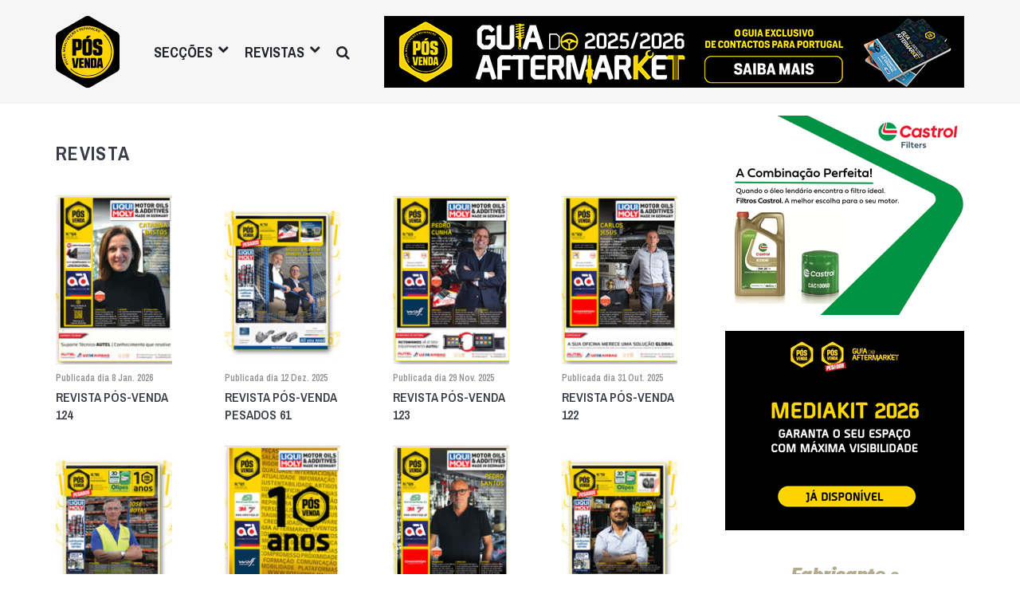

--- FILE ---
content_type: text/html; charset=UTF-8
request_url: https://posvenda.pt/revistas/
body_size: 15336
content:
<!DOCTYPE html>
<html lang="pt-PT" xmlns:og="http://opengraphprotocol.org/schema/" xmlns:fb="http://www.facebook.com/2008/fbml" class="no-js">
<head>

	<meta charset="UTF-8">
	<meta name="viewport" content="width=device-width, initial-scale=1.0">
	<link rel="profile" href="https://gmpg.org/xfn/11">
	<link rel="pingback" href="https://posvenda.pt/xmlrpc.php">
	<!-- <link rel='shortcut icon' type='image/x-icon' href='https://posvenda.pt/favicon.ico' />-->

	<!-- Echobox script tag -->
	
	<script async id='ebx' src='//applets.ebxcdn.com/ebx.js'></script>

	<!-- Echobox script tag end -->

	<script>(function(html){html.className = html.className.replace(/\bno-js\b/,'js')})(document.documentElement);</script>
<meta name='robots' content='index, follow, max-image-preview:large, max-snippet:-1, max-video-preview:-1' />

	<!-- This site is optimized with the Yoast SEO plugin v26.8 - https://yoast.com/product/yoast-seo-wordpress/ -->
	<title>Arquivo de Revistas - Revista Pós-Venda</title>
	<link rel="canonical" href="https://posvenda.pt/revistas/" />
	<link rel="next" href="https://posvenda.pt/revistas/page/2/" />
	<meta property="og:locale" content="pt_PT" />
	<meta property="og:type" content="website" />
	<meta property="og:title" content="Arquivo de Revistas - Revista Pós-Venda" />
	<meta property="og:url" content="https://posvenda.pt/revistas/" />
	<meta property="og:site_name" content="Revista Pós-Venda" />
	<meta property="og:image" content="https://posvenda.pt/wp-content/uploads/2015/09/Logo-Site-Pos-Venda.jpg" />
	<meta property="og:image:width" content="129" />
	<meta property="og:image:height" content="146" />
	<meta property="og:image:type" content="image/jpeg" />
	<meta name="twitter:card" content="summary_large_image" />
	<meta name="twitter:site" content="@revistaPOSVENDA" />
	<script type="application/ld+json" class="yoast-schema-graph">{"@context":"https://schema.org","@graph":[{"@type":"CollectionPage","@id":"https://posvenda.pt/revistas/","url":"https://posvenda.pt/revistas/","name":"Arquivo de Revistas - Revista Pós-Venda","isPartOf":{"@id":"https://posvenda.pt/#website"},"primaryImageOfPage":{"@id":"https://posvenda.pt/revistas/#primaryimage"},"image":{"@id":"https://posvenda.pt/revistas/#primaryimage"},"thumbnailUrl":"https://posvenda.pt/wp-content/uploads/2020/01/CAPA-PV_SITE.jpg","breadcrumb":{"@id":"https://posvenda.pt/revistas/#breadcrumb"},"inLanguage":"pt-PT"},{"@type":"ImageObject","inLanguage":"pt-PT","@id":"https://posvenda.pt/revistas/#primaryimage","url":"https://posvenda.pt/wp-content/uploads/2020/01/CAPA-PV_SITE.jpg","contentUrl":"https://posvenda.pt/wp-content/uploads/2020/01/CAPA-PV_SITE.jpg","width":620,"height":397},{"@type":"BreadcrumbList","@id":"https://posvenda.pt/revistas/#breadcrumb","itemListElement":[{"@type":"ListItem","position":1,"name":"Home","item":"https://posvenda.pt/"},{"@type":"ListItem","position":2,"name":"Revistas"}]},{"@type":"WebSite","@id":"https://posvenda.pt/#website","url":"https://posvenda.pt/","name":"Revista Pós-Venda","description":"Todo o Pós-Venda numa Revista","publisher":{"@id":"https://posvenda.pt/#organization"},"potentialAction":[{"@type":"SearchAction","target":{"@type":"EntryPoint","urlTemplate":"https://posvenda.pt/?s={search_term_string}"},"query-input":{"@type":"PropertyValueSpecification","valueRequired":true,"valueName":"search_term_string"}}],"inLanguage":"pt-PT"},{"@type":"Organization","@id":"https://posvenda.pt/#organization","name":"PÓS VENDA","url":"https://posvenda.pt/","logo":{"@type":"ImageObject","inLanguage":"pt-PT","@id":"https://posvenda.pt/#/schema/logo/image/","url":"https://posvenda.pt/wp-content/uploads/2015/09/cropped-logo_posvenda_84x95.png","contentUrl":"https://posvenda.pt/wp-content/uploads/2015/09/cropped-logo_posvenda_84x95.png","width":512,"height":512,"caption":"PÓS VENDA"},"image":{"@id":"https://posvenda.pt/#/schema/logo/image/"},"sameAs":["https://www.facebook.com/revistaposvenda","https://x.com/revistaPOSVENDA","https://www.instagram.com/revista_posvenda/","https://www.linkedin.com/company/revista-pós-venda","http://youtube.com/c/PosvendaPtRevista"]}]}</script>
	<!-- / Yoast SEO plugin. -->


<link rel='dns-prefetch' href='//www.googletagmanager.com' />
<link rel='dns-prefetch' href='//fonts.googleapis.com' />
<link rel="alternate" type="application/rss+xml" title="Revista Pós-Venda &raquo; Feed" href="https://posvenda.pt/feed/" />
<link rel="alternate" type="application/rss+xml" title="Revista Pós-Venda &raquo; Feed de comentários" href="https://posvenda.pt/comments/feed/" />
<link rel="alternate" type="application/rss+xml" title="Feed de Revista Pós-Venda &raquo; Revistas" href="https://posvenda.pt/revistas/feed/" />
		<!-- This site uses the Google Analytics by MonsterInsights plugin v9.11.1 - Using Analytics tracking - https://www.monsterinsights.com/ -->
							<script src="//www.googletagmanager.com/gtag/js?id=G-BWXJ93XE9F"  data-cfasync="false" data-wpfc-render="false" type="text/javascript" async></script>
			<script data-cfasync="false" data-wpfc-render="false" type="text/javascript">
				var mi_version = '9.11.1';
				var mi_track_user = true;
				var mi_no_track_reason = '';
								var MonsterInsightsDefaultLocations = {"page_location":"https:\/\/posvenda.pt\/revistas\/"};
								if ( typeof MonsterInsightsPrivacyGuardFilter === 'function' ) {
					var MonsterInsightsLocations = (typeof MonsterInsightsExcludeQuery === 'object') ? MonsterInsightsPrivacyGuardFilter( MonsterInsightsExcludeQuery ) : MonsterInsightsPrivacyGuardFilter( MonsterInsightsDefaultLocations );
				} else {
					var MonsterInsightsLocations = (typeof MonsterInsightsExcludeQuery === 'object') ? MonsterInsightsExcludeQuery : MonsterInsightsDefaultLocations;
				}

								var disableStrs = [
										'ga-disable-G-BWXJ93XE9F',
									];

				/* Function to detect opted out users */
				function __gtagTrackerIsOptedOut() {
					for (var index = 0; index < disableStrs.length; index++) {
						if (document.cookie.indexOf(disableStrs[index] + '=true') > -1) {
							return true;
						}
					}

					return false;
				}

				/* Disable tracking if the opt-out cookie exists. */
				if (__gtagTrackerIsOptedOut()) {
					for (var index = 0; index < disableStrs.length; index++) {
						window[disableStrs[index]] = true;
					}
				}

				/* Opt-out function */
				function __gtagTrackerOptout() {
					for (var index = 0; index < disableStrs.length; index++) {
						document.cookie = disableStrs[index] + '=true; expires=Thu, 31 Dec 2099 23:59:59 UTC; path=/';
						window[disableStrs[index]] = true;
					}
				}

				if ('undefined' === typeof gaOptout) {
					function gaOptout() {
						__gtagTrackerOptout();
					}
				}
								window.dataLayer = window.dataLayer || [];

				window.MonsterInsightsDualTracker = {
					helpers: {},
					trackers: {},
				};
				if (mi_track_user) {
					function __gtagDataLayer() {
						dataLayer.push(arguments);
					}

					function __gtagTracker(type, name, parameters) {
						if (!parameters) {
							parameters = {};
						}

						if (parameters.send_to) {
							__gtagDataLayer.apply(null, arguments);
							return;
						}

						if (type === 'event') {
														parameters.send_to = monsterinsights_frontend.v4_id;
							var hookName = name;
							if (typeof parameters['event_category'] !== 'undefined') {
								hookName = parameters['event_category'] + ':' + name;
							}

							if (typeof MonsterInsightsDualTracker.trackers[hookName] !== 'undefined') {
								MonsterInsightsDualTracker.trackers[hookName](parameters);
							} else {
								__gtagDataLayer('event', name, parameters);
							}
							
						} else {
							__gtagDataLayer.apply(null, arguments);
						}
					}

					__gtagTracker('js', new Date());
					__gtagTracker('set', {
						'developer_id.dZGIzZG': true,
											});
					if ( MonsterInsightsLocations.page_location ) {
						__gtagTracker('set', MonsterInsightsLocations);
					}
										__gtagTracker('config', 'G-BWXJ93XE9F', {"forceSSL":"true","link_attribution":"true"} );
										window.gtag = __gtagTracker;										(function () {
						/* https://developers.google.com/analytics/devguides/collection/analyticsjs/ */
						/* ga and __gaTracker compatibility shim. */
						var noopfn = function () {
							return null;
						};
						var newtracker = function () {
							return new Tracker();
						};
						var Tracker = function () {
							return null;
						};
						var p = Tracker.prototype;
						p.get = noopfn;
						p.set = noopfn;
						p.send = function () {
							var args = Array.prototype.slice.call(arguments);
							args.unshift('send');
							__gaTracker.apply(null, args);
						};
						var __gaTracker = function () {
							var len = arguments.length;
							if (len === 0) {
								return;
							}
							var f = arguments[len - 1];
							if (typeof f !== 'object' || f === null || typeof f.hitCallback !== 'function') {
								if ('send' === arguments[0]) {
									var hitConverted, hitObject = false, action;
									if ('event' === arguments[1]) {
										if ('undefined' !== typeof arguments[3]) {
											hitObject = {
												'eventAction': arguments[3],
												'eventCategory': arguments[2],
												'eventLabel': arguments[4],
												'value': arguments[5] ? arguments[5] : 1,
											}
										}
									}
									if ('pageview' === arguments[1]) {
										if ('undefined' !== typeof arguments[2]) {
											hitObject = {
												'eventAction': 'page_view',
												'page_path': arguments[2],
											}
										}
									}
									if (typeof arguments[2] === 'object') {
										hitObject = arguments[2];
									}
									if (typeof arguments[5] === 'object') {
										Object.assign(hitObject, arguments[5]);
									}
									if ('undefined' !== typeof arguments[1].hitType) {
										hitObject = arguments[1];
										if ('pageview' === hitObject.hitType) {
											hitObject.eventAction = 'page_view';
										}
									}
									if (hitObject) {
										action = 'timing' === arguments[1].hitType ? 'timing_complete' : hitObject.eventAction;
										hitConverted = mapArgs(hitObject);
										__gtagTracker('event', action, hitConverted);
									}
								}
								return;
							}

							function mapArgs(args) {
								var arg, hit = {};
								var gaMap = {
									'eventCategory': 'event_category',
									'eventAction': 'event_action',
									'eventLabel': 'event_label',
									'eventValue': 'event_value',
									'nonInteraction': 'non_interaction',
									'timingCategory': 'event_category',
									'timingVar': 'name',
									'timingValue': 'value',
									'timingLabel': 'event_label',
									'page': 'page_path',
									'location': 'page_location',
									'title': 'page_title',
									'referrer' : 'page_referrer',
								};
								for (arg in args) {
																		if (!(!args.hasOwnProperty(arg) || !gaMap.hasOwnProperty(arg))) {
										hit[gaMap[arg]] = args[arg];
									} else {
										hit[arg] = args[arg];
									}
								}
								return hit;
							}

							try {
								f.hitCallback();
							} catch (ex) {
							}
						};
						__gaTracker.create = newtracker;
						__gaTracker.getByName = newtracker;
						__gaTracker.getAll = function () {
							return [];
						};
						__gaTracker.remove = noopfn;
						__gaTracker.loaded = true;
						window['__gaTracker'] = __gaTracker;
					})();
									} else {
										console.log("");
					(function () {
						function __gtagTracker() {
							return null;
						}

						window['__gtagTracker'] = __gtagTracker;
						window['gtag'] = __gtagTracker;
					})();
									}
			</script>
							<!-- / Google Analytics by MonsterInsights -->
		<style id='wp-img-auto-sizes-contain-inline-css' type='text/css'>
img:is([sizes=auto i],[sizes^="auto," i]){contain-intrinsic-size:3000px 1500px}
/*# sourceURL=wp-img-auto-sizes-contain-inline-css */
</style>
<style id='wp-emoji-styles-inline-css' type='text/css'>

	img.wp-smiley, img.emoji {
		display: inline !important;
		border: none !important;
		box-shadow: none !important;
		height: 1em !important;
		width: 1em !important;
		margin: 0 0.07em !important;
		vertical-align: -0.1em !important;
		background: none !important;
		padding: 0 !important;
	}
/*# sourceURL=wp-emoji-styles-inline-css */
</style>
<style id='wp-block-library-inline-css' type='text/css'>
:root{--wp-block-synced-color:#7a00df;--wp-block-synced-color--rgb:122,0,223;--wp-bound-block-color:var(--wp-block-synced-color);--wp-editor-canvas-background:#ddd;--wp-admin-theme-color:#007cba;--wp-admin-theme-color--rgb:0,124,186;--wp-admin-theme-color-darker-10:#006ba1;--wp-admin-theme-color-darker-10--rgb:0,107,160.5;--wp-admin-theme-color-darker-20:#005a87;--wp-admin-theme-color-darker-20--rgb:0,90,135;--wp-admin-border-width-focus:2px}@media (min-resolution:192dpi){:root{--wp-admin-border-width-focus:1.5px}}.wp-element-button{cursor:pointer}:root .has-very-light-gray-background-color{background-color:#eee}:root .has-very-dark-gray-background-color{background-color:#313131}:root .has-very-light-gray-color{color:#eee}:root .has-very-dark-gray-color{color:#313131}:root .has-vivid-green-cyan-to-vivid-cyan-blue-gradient-background{background:linear-gradient(135deg,#00d084,#0693e3)}:root .has-purple-crush-gradient-background{background:linear-gradient(135deg,#34e2e4,#4721fb 50%,#ab1dfe)}:root .has-hazy-dawn-gradient-background{background:linear-gradient(135deg,#faaca8,#dad0ec)}:root .has-subdued-olive-gradient-background{background:linear-gradient(135deg,#fafae1,#67a671)}:root .has-atomic-cream-gradient-background{background:linear-gradient(135deg,#fdd79a,#004a59)}:root .has-nightshade-gradient-background{background:linear-gradient(135deg,#330968,#31cdcf)}:root .has-midnight-gradient-background{background:linear-gradient(135deg,#020381,#2874fc)}:root{--wp--preset--font-size--normal:16px;--wp--preset--font-size--huge:42px}.has-regular-font-size{font-size:1em}.has-larger-font-size{font-size:2.625em}.has-normal-font-size{font-size:var(--wp--preset--font-size--normal)}.has-huge-font-size{font-size:var(--wp--preset--font-size--huge)}.has-text-align-center{text-align:center}.has-text-align-left{text-align:left}.has-text-align-right{text-align:right}.has-fit-text{white-space:nowrap!important}#end-resizable-editor-section{display:none}.aligncenter{clear:both}.items-justified-left{justify-content:flex-start}.items-justified-center{justify-content:center}.items-justified-right{justify-content:flex-end}.items-justified-space-between{justify-content:space-between}.screen-reader-text{border:0;clip-path:inset(50%);height:1px;margin:-1px;overflow:hidden;padding:0;position:absolute;width:1px;word-wrap:normal!important}.screen-reader-text:focus{background-color:#ddd;clip-path:none;color:#444;display:block;font-size:1em;height:auto;left:5px;line-height:normal;padding:15px 23px 14px;text-decoration:none;top:5px;width:auto;z-index:100000}html :where(.has-border-color){border-style:solid}html :where([style*=border-top-color]){border-top-style:solid}html :where([style*=border-right-color]){border-right-style:solid}html :where([style*=border-bottom-color]){border-bottom-style:solid}html :where([style*=border-left-color]){border-left-style:solid}html :where([style*=border-width]){border-style:solid}html :where([style*=border-top-width]){border-top-style:solid}html :where([style*=border-right-width]){border-right-style:solid}html :where([style*=border-bottom-width]){border-bottom-style:solid}html :where([style*=border-left-width]){border-left-style:solid}html :where(img[class*=wp-image-]){height:auto;max-width:100%}:where(figure){margin:0 0 1em}html :where(.is-position-sticky){--wp-admin--admin-bar--position-offset:var(--wp-admin--admin-bar--height,0px)}@media screen and (max-width:600px){html :where(.is-position-sticky){--wp-admin--admin-bar--position-offset:0px}}

/*# sourceURL=wp-block-library-inline-css */
</style><style id='global-styles-inline-css' type='text/css'>
:root{--wp--preset--aspect-ratio--square: 1;--wp--preset--aspect-ratio--4-3: 4/3;--wp--preset--aspect-ratio--3-4: 3/4;--wp--preset--aspect-ratio--3-2: 3/2;--wp--preset--aspect-ratio--2-3: 2/3;--wp--preset--aspect-ratio--16-9: 16/9;--wp--preset--aspect-ratio--9-16: 9/16;--wp--preset--color--black: #000000;--wp--preset--color--cyan-bluish-gray: #abb8c3;--wp--preset--color--white: #ffffff;--wp--preset--color--pale-pink: #f78da7;--wp--preset--color--vivid-red: #cf2e2e;--wp--preset--color--luminous-vivid-orange: #ff6900;--wp--preset--color--luminous-vivid-amber: #fcb900;--wp--preset--color--light-green-cyan: #7bdcb5;--wp--preset--color--vivid-green-cyan: #00d084;--wp--preset--color--pale-cyan-blue: #8ed1fc;--wp--preset--color--vivid-cyan-blue: #0693e3;--wp--preset--color--vivid-purple: #9b51e0;--wp--preset--gradient--vivid-cyan-blue-to-vivid-purple: linear-gradient(135deg,rgb(6,147,227) 0%,rgb(155,81,224) 100%);--wp--preset--gradient--light-green-cyan-to-vivid-green-cyan: linear-gradient(135deg,rgb(122,220,180) 0%,rgb(0,208,130) 100%);--wp--preset--gradient--luminous-vivid-amber-to-luminous-vivid-orange: linear-gradient(135deg,rgb(252,185,0) 0%,rgb(255,105,0) 100%);--wp--preset--gradient--luminous-vivid-orange-to-vivid-red: linear-gradient(135deg,rgb(255,105,0) 0%,rgb(207,46,46) 100%);--wp--preset--gradient--very-light-gray-to-cyan-bluish-gray: linear-gradient(135deg,rgb(238,238,238) 0%,rgb(169,184,195) 100%);--wp--preset--gradient--cool-to-warm-spectrum: linear-gradient(135deg,rgb(74,234,220) 0%,rgb(151,120,209) 20%,rgb(207,42,186) 40%,rgb(238,44,130) 60%,rgb(251,105,98) 80%,rgb(254,248,76) 100%);--wp--preset--gradient--blush-light-purple: linear-gradient(135deg,rgb(255,206,236) 0%,rgb(152,150,240) 100%);--wp--preset--gradient--blush-bordeaux: linear-gradient(135deg,rgb(254,205,165) 0%,rgb(254,45,45) 50%,rgb(107,0,62) 100%);--wp--preset--gradient--luminous-dusk: linear-gradient(135deg,rgb(255,203,112) 0%,rgb(199,81,192) 50%,rgb(65,88,208) 100%);--wp--preset--gradient--pale-ocean: linear-gradient(135deg,rgb(255,245,203) 0%,rgb(182,227,212) 50%,rgb(51,167,181) 100%);--wp--preset--gradient--electric-grass: linear-gradient(135deg,rgb(202,248,128) 0%,rgb(113,206,126) 100%);--wp--preset--gradient--midnight: linear-gradient(135deg,rgb(2,3,129) 0%,rgb(40,116,252) 100%);--wp--preset--font-size--small: 13px;--wp--preset--font-size--medium: 20px;--wp--preset--font-size--large: 36px;--wp--preset--font-size--x-large: 42px;--wp--preset--spacing--20: 0.44rem;--wp--preset--spacing--30: 0.67rem;--wp--preset--spacing--40: 1rem;--wp--preset--spacing--50: 1.5rem;--wp--preset--spacing--60: 2.25rem;--wp--preset--spacing--70: 3.38rem;--wp--preset--spacing--80: 5.06rem;--wp--preset--shadow--natural: 6px 6px 9px rgba(0, 0, 0, 0.2);--wp--preset--shadow--deep: 12px 12px 50px rgba(0, 0, 0, 0.4);--wp--preset--shadow--sharp: 6px 6px 0px rgba(0, 0, 0, 0.2);--wp--preset--shadow--outlined: 6px 6px 0px -3px rgb(255, 255, 255), 6px 6px rgb(0, 0, 0);--wp--preset--shadow--crisp: 6px 6px 0px rgb(0, 0, 0);}:where(.is-layout-flex){gap: 0.5em;}:where(.is-layout-grid){gap: 0.5em;}body .is-layout-flex{display: flex;}.is-layout-flex{flex-wrap: wrap;align-items: center;}.is-layout-flex > :is(*, div){margin: 0;}body .is-layout-grid{display: grid;}.is-layout-grid > :is(*, div){margin: 0;}:where(.wp-block-columns.is-layout-flex){gap: 2em;}:where(.wp-block-columns.is-layout-grid){gap: 2em;}:where(.wp-block-post-template.is-layout-flex){gap: 1.25em;}:where(.wp-block-post-template.is-layout-grid){gap: 1.25em;}.has-black-color{color: var(--wp--preset--color--black) !important;}.has-cyan-bluish-gray-color{color: var(--wp--preset--color--cyan-bluish-gray) !important;}.has-white-color{color: var(--wp--preset--color--white) !important;}.has-pale-pink-color{color: var(--wp--preset--color--pale-pink) !important;}.has-vivid-red-color{color: var(--wp--preset--color--vivid-red) !important;}.has-luminous-vivid-orange-color{color: var(--wp--preset--color--luminous-vivid-orange) !important;}.has-luminous-vivid-amber-color{color: var(--wp--preset--color--luminous-vivid-amber) !important;}.has-light-green-cyan-color{color: var(--wp--preset--color--light-green-cyan) !important;}.has-vivid-green-cyan-color{color: var(--wp--preset--color--vivid-green-cyan) !important;}.has-pale-cyan-blue-color{color: var(--wp--preset--color--pale-cyan-blue) !important;}.has-vivid-cyan-blue-color{color: var(--wp--preset--color--vivid-cyan-blue) !important;}.has-vivid-purple-color{color: var(--wp--preset--color--vivid-purple) !important;}.has-black-background-color{background-color: var(--wp--preset--color--black) !important;}.has-cyan-bluish-gray-background-color{background-color: var(--wp--preset--color--cyan-bluish-gray) !important;}.has-white-background-color{background-color: var(--wp--preset--color--white) !important;}.has-pale-pink-background-color{background-color: var(--wp--preset--color--pale-pink) !important;}.has-vivid-red-background-color{background-color: var(--wp--preset--color--vivid-red) !important;}.has-luminous-vivid-orange-background-color{background-color: var(--wp--preset--color--luminous-vivid-orange) !important;}.has-luminous-vivid-amber-background-color{background-color: var(--wp--preset--color--luminous-vivid-amber) !important;}.has-light-green-cyan-background-color{background-color: var(--wp--preset--color--light-green-cyan) !important;}.has-vivid-green-cyan-background-color{background-color: var(--wp--preset--color--vivid-green-cyan) !important;}.has-pale-cyan-blue-background-color{background-color: var(--wp--preset--color--pale-cyan-blue) !important;}.has-vivid-cyan-blue-background-color{background-color: var(--wp--preset--color--vivid-cyan-blue) !important;}.has-vivid-purple-background-color{background-color: var(--wp--preset--color--vivid-purple) !important;}.has-black-border-color{border-color: var(--wp--preset--color--black) !important;}.has-cyan-bluish-gray-border-color{border-color: var(--wp--preset--color--cyan-bluish-gray) !important;}.has-white-border-color{border-color: var(--wp--preset--color--white) !important;}.has-pale-pink-border-color{border-color: var(--wp--preset--color--pale-pink) !important;}.has-vivid-red-border-color{border-color: var(--wp--preset--color--vivid-red) !important;}.has-luminous-vivid-orange-border-color{border-color: var(--wp--preset--color--luminous-vivid-orange) !important;}.has-luminous-vivid-amber-border-color{border-color: var(--wp--preset--color--luminous-vivid-amber) !important;}.has-light-green-cyan-border-color{border-color: var(--wp--preset--color--light-green-cyan) !important;}.has-vivid-green-cyan-border-color{border-color: var(--wp--preset--color--vivid-green-cyan) !important;}.has-pale-cyan-blue-border-color{border-color: var(--wp--preset--color--pale-cyan-blue) !important;}.has-vivid-cyan-blue-border-color{border-color: var(--wp--preset--color--vivid-cyan-blue) !important;}.has-vivid-purple-border-color{border-color: var(--wp--preset--color--vivid-purple) !important;}.has-vivid-cyan-blue-to-vivid-purple-gradient-background{background: var(--wp--preset--gradient--vivid-cyan-blue-to-vivid-purple) !important;}.has-light-green-cyan-to-vivid-green-cyan-gradient-background{background: var(--wp--preset--gradient--light-green-cyan-to-vivid-green-cyan) !important;}.has-luminous-vivid-amber-to-luminous-vivid-orange-gradient-background{background: var(--wp--preset--gradient--luminous-vivid-amber-to-luminous-vivid-orange) !important;}.has-luminous-vivid-orange-to-vivid-red-gradient-background{background: var(--wp--preset--gradient--luminous-vivid-orange-to-vivid-red) !important;}.has-very-light-gray-to-cyan-bluish-gray-gradient-background{background: var(--wp--preset--gradient--very-light-gray-to-cyan-bluish-gray) !important;}.has-cool-to-warm-spectrum-gradient-background{background: var(--wp--preset--gradient--cool-to-warm-spectrum) !important;}.has-blush-light-purple-gradient-background{background: var(--wp--preset--gradient--blush-light-purple) !important;}.has-blush-bordeaux-gradient-background{background: var(--wp--preset--gradient--blush-bordeaux) !important;}.has-luminous-dusk-gradient-background{background: var(--wp--preset--gradient--luminous-dusk) !important;}.has-pale-ocean-gradient-background{background: var(--wp--preset--gradient--pale-ocean) !important;}.has-electric-grass-gradient-background{background: var(--wp--preset--gradient--electric-grass) !important;}.has-midnight-gradient-background{background: var(--wp--preset--gradient--midnight) !important;}.has-small-font-size{font-size: var(--wp--preset--font-size--small) !important;}.has-medium-font-size{font-size: var(--wp--preset--font-size--medium) !important;}.has-large-font-size{font-size: var(--wp--preset--font-size--large) !important;}.has-x-large-font-size{font-size: var(--wp--preset--font-size--x-large) !important;}
/*# sourceURL=global-styles-inline-css */
</style>

<style id='classic-theme-styles-inline-css' type='text/css'>
/*! This file is auto-generated */
.wp-block-button__link{color:#fff;background-color:#32373c;border-radius:9999px;box-shadow:none;text-decoration:none;padding:calc(.667em + 2px) calc(1.333em + 2px);font-size:1.125em}.wp-block-file__button{background:#32373c;color:#fff;text-decoration:none}
/*# sourceURL=/wp-includes/css/classic-themes.min.css */
</style>
<link rel='stylesheet' id='posvenda-google-fonts-css' href='https://fonts.googleapis.com/css?family=Archivo+Narrow%3A500%2C600%2C700%7CAmiri%3A400%2C400i%2C700&#038;ver=6.9' type='text/css' media='all' />
<link rel='stylesheet' id='posvenda-style-css' href='https://posvenda.pt/wp-content/themes/posvenda/style.css?ver=20260122143224' type='text/css' media='all' />
<link rel='stylesheet' id='slb_core-css' href='https://posvenda.pt/wp-content/plugins/simple-lightbox/client/css/app.css?ver=2.9.3' type='text/css' media='all' />
<script type="text/javascript" src="https://posvenda.pt/wp-content/plugins/google-analytics-for-wordpress/assets/js/frontend-gtag.min.js?ver=9.11.1" id="monsterinsights-frontend-script-js" async="async" data-wp-strategy="async"></script>
<script data-cfasync="false" data-wpfc-render="false" type="text/javascript" id='monsterinsights-frontend-script-js-extra'>/* <![CDATA[ */
var monsterinsights_frontend = {"js_events_tracking":"true","download_extensions":"doc,pdf,ppt,zip,xls,docx,pptx,xlsx","inbound_paths":"[{\"path\":\"\\\/go\\\/\",\"label\":\"affiliate\"},{\"path\":\"\\\/recommend\\\/\",\"label\":\"affiliate\"}]","home_url":"https:\/\/posvenda.pt","hash_tracking":"false","v4_id":"G-BWXJ93XE9F"};/* ]]> */
</script>
<script type="text/javascript" src="https://posvenda.pt/wp-includes/js/jquery/jquery.min.js?ver=3.7.1" id="jquery-core-js"></script>
<script type="text/javascript" src="https://posvenda.pt/wp-includes/js/jquery/jquery-migrate.min.js?ver=3.4.1" id="jquery-migrate-js"></script>

<!-- Google tag (gtag.js) snippet added by Site Kit -->
<!-- Google Analytics snippet added by Site Kit -->
<script type="text/javascript" src="https://www.googletagmanager.com/gtag/js?id=GT-TWRW453" id="google_gtagjs-js" async></script>
<script type="text/javascript" id="google_gtagjs-js-after">
/* <![CDATA[ */
window.dataLayer = window.dataLayer || [];function gtag(){dataLayer.push(arguments);}
gtag("set","linker",{"domains":["posvenda.pt"]});
gtag("js", new Date());
gtag("set", "developer_id.dZTNiMT", true);
gtag("config", "GT-TWRW453");
 window._googlesitekit = window._googlesitekit || {}; window._googlesitekit.throttledEvents = []; window._googlesitekit.gtagEvent = (name, data) => { var key = JSON.stringify( { name, data } ); if ( !! window._googlesitekit.throttledEvents[ key ] ) { return; } window._googlesitekit.throttledEvents[ key ] = true; setTimeout( () => { delete window._googlesitekit.throttledEvents[ key ]; }, 5 ); gtag( "event", name, { ...data, event_source: "site-kit" } ); }; 
//# sourceURL=google_gtagjs-js-after
/* ]]> */
</script>
<link rel="https://api.w.org/" href="https://posvenda.pt/wp-json/" /><link rel="EditURI" type="application/rsd+xml" title="RSD" href="https://posvenda.pt/xmlrpc.php?rsd" />
<meta name="generator" content="WordPress 6.9" />

<!-- This site is using AdRotate Professional v5.18.1 to display their advertisements - https://ajdg.solutions/ -->
<!-- AdRotate CSS -->
<style type="text/css" media="screen">
	.g { margin:0px; padding:0px; overflow:hidden; line-height:1; zoom:1; }
	.g img { height:auto; }
	.g-col { position:relative; float:left; }
	.g-col:first-child { margin-left: 0; }
	.g-col:last-child { margin-right: 0; }
	.woocommerce-page .g, .bbpress-wrapper .g { margin: 20px auto; clear:both; }
	.g-1 { margin:0px 0px 0px 0px;width:100%; max-width:728px; height:100%; max-height:90px; }
	.g-4 { margin:0px 0px 0px 0px; width:100%; max-width:300px; height:100%; max-height:250px; }
	.g-5 { margin:0px 0px 0px 0px;width:100%; max-width:728px; height:100%; max-height:90px; }
	.g-2 { margin:0px 0px 0px 0px;width:100%; max-width:300px; height:100%; max-height:250px; }
	.g-3 { margin:0px 0px 0px 0px;width:100%; max-width:300px; height:100%; max-height:250px; }
	.g-4 { margin:0px 0px 0px 0px;width:100%; max-width:300px; height:100%; max-height:250px; }
	@media only screen and (max-width: 480px) {
		.g-col, .g-dyn, .g-single { width:100%; margin-left:0; margin-right:0; }
		.woocommerce-page .g, .bbpress-wrapper .g { margin: 10px auto; }
	}
.ajdg_bnnrwidgets, .ajdg_grpwidgets { overflow:hidden; padding:0; }
.5eb03877e2927, .5eb03877e2a7e { overflow:hidden; padding:0; }
</style>
<!-- /AdRotate CSS -->

<meta name="generator" content="Site Kit by Google 1.170.0" /><!-- Google Tag Manager -->
<script>(function(w,d,s,l,i){w[l]=w[l]||[];w[l].push({'gtm.start':
new Date().getTime(),event:'gtm.js'});var f=d.getElementsByTagName(s)[0],
j=d.createElement(s),dl=l!='dataLayer'?'&l='+l:'';j.async=true;j.src=
'https://www.googletagmanager.com/gtm.js?id='+i+dl;f.parentNode.insertBefore(j,f);
})(window,document,'script','dataLayer','GTM-TMFMSGG4');</script>
<!-- End Google Tag Manager --><script type="text/javascript"> var ajaxurl = "https://posvenda.pt/wp-admin/admin-ajax.php"; </script><meta name="google-site-verification" content="lmostbSHQSimYBuB0r9VVm6kSYRqRQuY_y8r4piDqwU"><link rel="icon" href="https://posvenda.pt/wp-content/uploads/2015/09/logo_posvenda-65x65.png" sizes="32x32" />
<link rel="icon" href="https://posvenda.pt/wp-content/uploads/2015/09/logo_posvenda-1024x1024.png" sizes="192x192" />
<link rel="apple-touch-icon" href="https://posvenda.pt/wp-content/uploads/2015/09/logo_posvenda-1024x1024.png" />
<meta name="msapplication-TileImage" content="https://posvenda.pt/wp-content/uploads/2015/09/logo_posvenda-1024x1024.png" />
		<style type="text/css" id="wp-custom-css">
			@media (max-width: 1280px){ 
.pub-728x90 {display: block!important; *display: block!important;
    }
	
}
.pub-728x90 {display: block!important;}

/* Footer */

footer .newsletter p,
footer .contacts p{
    color: #f5f5f5;
}		</style>
		

</head>


<body data-rsssl=1 id="page-top" class="archive post-type-archive post-type-archive-revistas wp-theme-posvenda">

	<header>
		<div class="container">
			<a href="https://posvenda.pt" class="logo"><img src="https://posvenda.pt/wp-content/themes/posvenda/assets/images/logo.svg" class="img-fluid"></a>
			<button class="navbar-toggler d-lg-none" type="button" data-toggle="collapse" data-target="#navbarCollapse" aria-controls="navbarCollapse" aria-expanded="false" aria-label="Toggle navigation" onclick="menuToggler(this)"><span class="bar1"></span><span class="bar2"></span><span class="bar3"></span></button>

			<nav class="desktop-nav d-none d-lg-block">
				<ul>
					<li><div class="button sections">Secções</div></li>
					<li><div class="button magazines">Revistas</div></li>
					<li><div class="button search"><i class="fa fa-search"></i></div></li>
				</ul>
			</nav>

			
<div class="pub-728-90 d-none d-xl-block"><div class="g g-1"><div class="g-dyn a-1429 c-1"><a href="https://posvenda.pt/consulta-o-guia-do-aftermarket-2025-2026/" target="_blank"><img src="https://posvenda.pt/wp-content/uploads/2026/01/BANNER-GUIA_25.26.jpg" /></a></div></div></div>

			<div class="desktop-nav-search d-none">
				<form role="search" method="get" id="searchform" class="searchform" action="https://posvenda.pt">
					<button type="button" class="close"><i class="fa fa-close"></i></button> | <input type="text" id="s" name="s" value="" placeholder="Pesquisar" /> <button type="submit"><span>Ver resultados</span> <i class="fa fa-chevron-right"></i></button>
				</form>
			</div>
		</div>

		<nav class="collapse navbar-collapse" id="navbarCollapse">
			<ul class="navbar-nav">
				<li class="nav-item active"><button class="nav-link" data-toggle="offcanvas" data-target="sections">Secções</button></li>
				<li class="nav-item"><button class="nav-link" data-toggle="offcanvas" data-target="magazines">Revistas</button></li>
			</ul>
			<form role="search" method="get" id="searchform" class="searchform" action="https://posvenda.pt">
				<input type="text" id="s" name="s" value="" placeholder="Pesquisar..." />
				<button type="submit"><i class="fa fa-search"></i></button>
			</form>
		</nav>

		<nav class="desktop-section-nav">
			<div class="container">
				<ul><li id="menu-item-52106" class="menu-item menu-item-type-taxonomy menu-item-object-category menu-item-52106"><a href="https://posvenda.pt/category/a-conversa-com-as-oficinas/">À Conversa com as Oficinas</a></li>
<li id="menu-item-136" class="menu-item menu-item-type-taxonomy menu-item-object-category menu-item-136"><a href="https://posvenda.pt/category/pecas/">Peças</a></li>
<li id="menu-item-128" class="menu-item menu-item-type-taxonomy menu-item-object-category menu-item-128"><a href="https://posvenda.pt/category/equipamentos/">Equipamentos</a></li>
<li id="menu-item-148" class="menu-item menu-item-type-taxonomy menu-item-object-category menu-item-148"><a href="https://posvenda.pt/category/repintura/">Repintura</a></li>
<li id="menu-item-138" class="menu-item menu-item-type-taxonomy menu-item-object-category menu-item-138"><a href="https://posvenda.pt/category/pneus/">Pneus</a></li>
<li id="menu-item-151" class="menu-item menu-item-type-taxonomy menu-item-object-category menu-item-151"><a href="https://posvenda.pt/category/mercado/">Mercado</a></li>
<li id="menu-item-137" class="menu-item menu-item-type-taxonomy menu-item-object-category menu-item-137"><a href="https://posvenda.pt/category/pesados/">Pesados</a></li>
<li id="menu-item-665" class="menu-item menu-item-type-taxonomy menu-item-object-category menu-item-665"><a href="https://posvenda.pt/category/videos/">Vídeos</a></li>
<li id="menu-item-149" class="menu-item menu-item-type-taxonomy menu-item-object-category menu-item-149"><a href="https://posvenda.pt/category/noticias/">Notícias</a></li>
<li id="menu-item-132" class="menu-item menu-item-type-taxonomy menu-item-object-category menu-item-132"><a href="https://posvenda.pt/category/lubrificantes/">Lubrificantes</a></li>
<li id="menu-item-141" class="menu-item menu-item-type-taxonomy menu-item-object-category menu-item-141"><a href="https://posvenda.pt/category/software/">Software</a></li>
<li id="menu-item-130" class="menu-item menu-item-type-taxonomy menu-item-object-category menu-item-130"><a href="https://posvenda.pt/category/formacao/">Formação</a></li>
<li id="menu-item-126" class="menu-item menu-item-type-taxonomy menu-item-object-category menu-item-126"><a href="https://posvenda.pt/category/campanhas/">Campanhas</a></li>
<li id="menu-item-247" class="menu-item menu-item-type-taxonomy menu-item-object-category menu-item-247"><a href="https://posvenda.pt/category/ferramentas/">Ferramentas</a></li>
<li id="menu-item-3474" class="menu-item menu-item-type-taxonomy menu-item-object-category menu-item-3474"><a href="https://posvenda.pt/category/comercial-ligeiro/">Comercial Ligeiro</a></li>
<li id="menu-item-3475" class="menu-item menu-item-type-taxonomy menu-item-object-category menu-item-3475"><a href="https://posvenda.pt/category/primeiro-equipamento/">Primeiro Equipamento</a></li>
<li id="menu-item-140" class="menu-item menu-item-type-taxonomy menu-item-object-category menu-item-140"><a href="https://posvenda.pt/category/servicos/">Serviços</a></li>
<li id="menu-item-142" class="menu-item menu-item-type-taxonomy menu-item-object-category menu-item-142"><a href="https://posvenda.pt/category/tecnologia/">Tecnologia</a></li>
<li id="menu-item-131" class="menu-item menu-item-type-taxonomy menu-item-object-category menu-item-131"><a href="https://posvenda.pt/category/infotainment/">Infotainment</a></li>
<li id="menu-item-127" class="menu-item menu-item-type-taxonomy menu-item-object-category menu-item-127"><a href="https://posvenda.pt/category/consumiveis-auto/">Consumíveis auto</a></li>
<li id="menu-item-125" class="menu-item menu-item-type-taxonomy menu-item-object-category menu-item-125"><a href="https://posvenda.pt/category/sustentabilidade/">Sustentabilidade</a></li>
<li id="menu-item-143" class="menu-item menu-item-type-taxonomy menu-item-object-category menu-item-143"><a href="https://posvenda.pt/category/vidros/">Vidros</a></li>
<li id="menu-item-129" class="menu-item menu-item-type-taxonomy menu-item-object-category menu-item-129"><a href="https://posvenda.pt/category/eventos/">Eventos</a></li>
<li id="menu-item-52049" class="menu-item menu-item-type-taxonomy menu-item-object-category menu-item-52049"><a href="https://posvenda.pt/category/usados/">Usados</a></li>
</ul>
			</div>
		</nav>

		<nav class="desktop-magazines-nav">
			<div class="container">
								<ul>
																	<li>
							<a href="https://posvenda.pt/revistas/revista-pos-venda-124/">
																<img src="https://posvenda.pt/wp-content/uploads/2020/01/CAPA-PV_SITE-150x220.jpg" width="64">
																<span><span class="time">Publicada dia 8 Jan. 2026</span><span class="data">REVISTA PÓS-VENDA 124</span></span>
							</a>
						</li>
																	<li>
							<a href="https://posvenda.pt/revistas/revista-pos-venda-pesados-61/">
																<img src="https://posvenda.pt/wp-content/uploads/2019/12/CAPA-PVP_SITE-2-150x220.jpg" width="64">
																<span><span class="time">Publicada dia 12 Dez. 2025</span><span class="data">REVISTA PÓS-VENDA PESADOS 61</span></span>
							</a>
						</li>
																	<li>
							<a href="https://posvenda.pt/revistas/revista-pos-venda-123/">
																<img src="https://posvenda.pt/wp-content/uploads/2019/11/CAPA-PV_SITE-150x220.jpg" width="64">
																<span><span class="time">Publicada dia 29 Nov. 2025</span><span class="data">REVISTA PÓS-VENDA 123</span></span>
							</a>
						</li>
																	<li>
							<a href="https://posvenda.pt/revistas/revista-pos-venda-122/">
																<img src="https://posvenda.pt/wp-content/uploads/2019/10/CAPA-PV-150x220.jpg" width="64">
																<span><span class="time">Publicada dia 31 Out. 2025</span><span class="data">REVISTA PÓS-VENDA 122</span></span>
							</a>
						</li>
									</ul>
							</div>
			<a href="https://posvenda.pt/revistas/"><span>Ver<br />todas<br /><i class="fa fa-chevron-right"></i></span></a>
		</nav>
	</header>

	<div class="offcanvas-collapse">
		<div class="sections d-none">
			<div class="wrapper">
				<button data-toggle="offcanvas" data-target="sections">Secções</button>
				<ul><li class="menu-item menu-item-type-taxonomy menu-item-object-category menu-item-52106"><a href="https://posvenda.pt/category/a-conversa-com-as-oficinas/">À Conversa com as Oficinas</a></li>
<li class="menu-item menu-item-type-taxonomy menu-item-object-category menu-item-136"><a href="https://posvenda.pt/category/pecas/">Peças</a></li>
<li class="menu-item menu-item-type-taxonomy menu-item-object-category menu-item-128"><a href="https://posvenda.pt/category/equipamentos/">Equipamentos</a></li>
<li class="menu-item menu-item-type-taxonomy menu-item-object-category menu-item-148"><a href="https://posvenda.pt/category/repintura/">Repintura</a></li>
<li class="menu-item menu-item-type-taxonomy menu-item-object-category menu-item-138"><a href="https://posvenda.pt/category/pneus/">Pneus</a></li>
<li class="menu-item menu-item-type-taxonomy menu-item-object-category menu-item-151"><a href="https://posvenda.pt/category/mercado/">Mercado</a></li>
<li class="menu-item menu-item-type-taxonomy menu-item-object-category menu-item-137"><a href="https://posvenda.pt/category/pesados/">Pesados</a></li>
<li class="menu-item menu-item-type-taxonomy menu-item-object-category menu-item-665"><a href="https://posvenda.pt/category/videos/">Vídeos</a></li>
<li class="menu-item menu-item-type-taxonomy menu-item-object-category menu-item-149"><a href="https://posvenda.pt/category/noticias/">Notícias</a></li>
<li class="menu-item menu-item-type-taxonomy menu-item-object-category menu-item-132"><a href="https://posvenda.pt/category/lubrificantes/">Lubrificantes</a></li>
<li class="menu-item menu-item-type-taxonomy menu-item-object-category menu-item-141"><a href="https://posvenda.pt/category/software/">Software</a></li>
<li class="menu-item menu-item-type-taxonomy menu-item-object-category menu-item-130"><a href="https://posvenda.pt/category/formacao/">Formação</a></li>
<li class="menu-item menu-item-type-taxonomy menu-item-object-category menu-item-126"><a href="https://posvenda.pt/category/campanhas/">Campanhas</a></li>
<li class="menu-item menu-item-type-taxonomy menu-item-object-category menu-item-247"><a href="https://posvenda.pt/category/ferramentas/">Ferramentas</a></li>
<li class="menu-item menu-item-type-taxonomy menu-item-object-category menu-item-3474"><a href="https://posvenda.pt/category/comercial-ligeiro/">Comercial Ligeiro</a></li>
<li class="menu-item menu-item-type-taxonomy menu-item-object-category menu-item-3475"><a href="https://posvenda.pt/category/primeiro-equipamento/">Primeiro Equipamento</a></li>
<li class="menu-item menu-item-type-taxonomy menu-item-object-category menu-item-140"><a href="https://posvenda.pt/category/servicos/">Serviços</a></li>
<li class="menu-item menu-item-type-taxonomy menu-item-object-category menu-item-142"><a href="https://posvenda.pt/category/tecnologia/">Tecnologia</a></li>
<li class="menu-item menu-item-type-taxonomy menu-item-object-category menu-item-131"><a href="https://posvenda.pt/category/infotainment/">Infotainment</a></li>
<li class="menu-item menu-item-type-taxonomy menu-item-object-category menu-item-127"><a href="https://posvenda.pt/category/consumiveis-auto/">Consumíveis auto</a></li>
<li class="menu-item menu-item-type-taxonomy menu-item-object-category menu-item-125"><a href="https://posvenda.pt/category/sustentabilidade/">Sustentabilidade</a></li>
<li class="menu-item menu-item-type-taxonomy menu-item-object-category menu-item-143"><a href="https://posvenda.pt/category/vidros/">Vidros</a></li>
<li class="menu-item menu-item-type-taxonomy menu-item-object-category menu-item-129"><a href="https://posvenda.pt/category/eventos/">Eventos</a></li>
<li class="menu-item menu-item-type-taxonomy menu-item-object-category menu-item-52049"><a href="https://posvenda.pt/category/usados/">Usados</a></li>
</ul>
			</div>
		</div>
		<div class="magazines d-none">
			<div class="wrapper">
				<button data-toggle="offcanvas" data-target="magazines">Revistas</button>
								<ul>
															<li>
						<a href="https://posvenda.pt/revistas/revista-pos-venda-124/">
														<img src="https://posvenda.pt/wp-content/uploads/2020/01/CAPA-PV_SITE-150x220.jpg" width="64">
														<span><span class="time">Publicada dia 8 Jan. 2026</span><span class="data">REVISTA PÓS-VENDA 124</span></span>
						</a>
					</li>
															<li>
						<a href="https://posvenda.pt/revistas/revista-pos-venda-pesados-61/">
														<img src="https://posvenda.pt/wp-content/uploads/2019/12/CAPA-PVP_SITE-2-150x220.jpg" width="64">
														<span><span class="time">Publicada dia 12 Dez. 2025</span><span class="data">REVISTA PÓS-VENDA PESADOS 61</span></span>
						</a>
					</li>
															<li>
						<a href="https://posvenda.pt/revistas/revista-pos-venda-123/">
														<img src="https://posvenda.pt/wp-content/uploads/2019/11/CAPA-PV_SITE-150x220.jpg" width="64">
														<span><span class="time">Publicada dia 29 Nov. 2025</span><span class="data">REVISTA PÓS-VENDA 123</span></span>
						</a>
					</li>
															<li>
						<a href="https://posvenda.pt/revistas/revista-pos-venda-122/">
														<img src="https://posvenda.pt/wp-content/uploads/2019/10/CAPA-PV-150x220.jpg" width="64">
														<span><span class="time">Publicada dia 31 Out. 2025</span><span class="data">REVISTA PÓS-VENDA 122</span></span>
						</a>
					</li>
									</ul>
							</div>
			<a href="https://posvenda.pt/revistas/">Ver todas</a>
		</div>
	</div>

	<main class=" revista-page">


	
    <div class="container">
      <div class="col-left">

        <h2 class="page-title"><span>Revista</span></h2>

        <section class="magazines-list">

          <div class="row">
          	          	            <div class="col-6 col-md-3">
              <a href="https://posvenda.pt/revistas/revista-pos-venda-124/" class="revista">
      				      				  <img src="https://posvenda.pt/wp-content/uploads/2020/01/CAPA-PV_SITE-150x220.jpg" class="w-100 mb-2">
      				                <p>Publicada dia 8 Jan. 2026</p>
                <h3>REVISTA PÓS-VENDA 124</h3>
              </a>
            </div>
			               	            <div class="col-6 col-md-3">
              <a href="https://posvenda.pt/revistas/revista-pos-venda-pesados-61/" class="revista">
      				      				  <img src="https://posvenda.pt/wp-content/uploads/2019/12/CAPA-PVP_SITE-2-150x220.jpg" class="w-100 mb-2">
      				                <p>Publicada dia 12 Dez. 2025</p>
                <h3>REVISTA PÓS-VENDA PESADOS 61</h3>
              </a>
            </div>
			               	            <div class="col-6 col-md-3">
              <a href="https://posvenda.pt/revistas/revista-pos-venda-123/" class="revista">
      				      				  <img src="https://posvenda.pt/wp-content/uploads/2019/11/CAPA-PV_SITE-150x220.jpg" class="w-100 mb-2">
      				                <p>Publicada dia 29 Nov. 2025</p>
                <h3>REVISTA PÓS-VENDA 123</h3>
              </a>
            </div>
			               	            <div class="col-6 col-md-3">
              <a href="https://posvenda.pt/revistas/revista-pos-venda-122/" class="revista">
      				      				  <img src="https://posvenda.pt/wp-content/uploads/2019/10/CAPA-PV-150x220.jpg" class="w-100 mb-2">
      				                <p>Publicada dia 31 Out. 2025</p>
                <h3>REVISTA PÓS-VENDA 122</h3>
              </a>
            </div>
			               	            <div class="col-6 col-md-3">
              <a href="https://posvenda.pt/revistas/revista-pos-venda-pesados-60/" class="revista">
      				      				  <img src="https://posvenda.pt/wp-content/uploads/2019/10/CAPA-PVP_SITE-1-150x220.jpg" class="w-100 mb-2">
      				                <p>Publicada dia 16 Out. 2025</p>
                <h3>REVISTA PÓS-VENDA PESADOS 60</h3>
              </a>
            </div>
			               	            <div class="col-6 col-md-3">
              <a href="https://posvenda.pt/revistas/revista-pos-venda-121/" class="revista">
      				      				  <img src="https://posvenda.pt/wp-content/uploads/2009/09/CAPA-PV-150x220.jpg" class="w-100 mb-2">
      				                <p>Publicada dia 3 Out. 2025</p>
                <h3>REVISTA PÓS-VENDA 121</h3>
              </a>
            </div>
			               	            <div class="col-6 col-md-3">
              <a href="https://posvenda.pt/revistas/revista-pos-venda-120/" class="revista">
      				      				  <img src="https://posvenda.pt/wp-content/uploads/2019/08/CAPA-PV-150x220.jpg" class="w-100 mb-2">
      				                <p>Publicada dia 30 Ago. 2025</p>
                <h3>REVISTA PÓS-VENDA 120</h3>
              </a>
            </div>
			               	            <div class="col-6 col-md-3">
              <a href="https://posvenda.pt/revistas/revista-pos-venda-pesados-59/" class="revista">
      				      				  <img src="https://posvenda.pt/wp-content/uploads/2025/08/CAPA-PVP_SITE-150x220.jpg" class="w-100 mb-2">
      				                <p>Publicada dia 5 Ago. 2025</p>
                <h3>REVISTA PÓS-VENDA PESADOS 59</h3>
              </a>
            </div>
			               	            <div class="col-6 col-md-3">
              <a href="https://posvenda.pt/revistas/revista-pos-venda-119/" class="revista">
      				      				  <img src="https://posvenda.pt/wp-content/uploads/2019/07/CAPA-PV-150x220.jpg" class="w-100 mb-2">
      				                <p>Publicada dia 1 Ago. 2025</p>
                <h3>REVISTA PÓS-VENDA 119</h3>
              </a>
            </div>
			               	            <div class="col-6 col-md-3">
              <a href="https://posvenda.pt/revistas/revista-pos-venda-118/" class="revista">
      				      				  <img src="https://posvenda.pt/wp-content/uploads/2019/06/CAPA-PV-150x220.png" class="w-100 mb-2">
      				                <p>Publicada dia 1 Jul. 2025</p>
                <h3>REVISTA PÓS-VENDA 118</h3>
              </a>
            </div>
			               	            <div class="col-6 col-md-3">
              <a href="https://posvenda.pt/revistas/revista-pos-venda-pesados-58/" class="revista">
      				      				  <img src="https://posvenda.pt/wp-content/uploads/2019/06/CAPA-PVP_SITE-150x220.jpg" class="w-100 mb-2">
      				                <p>Publicada dia 3 Jun. 2025</p>
                <h3>REVISTA PÓS-VENDA PESADOS 58</h3>
              </a>
            </div>
			               	            <div class="col-6 col-md-3">
              <a href="https://posvenda.pt/revistas/revista-pos-venda-117/" class="revista">
      				      				  <img src="https://posvenda.pt/wp-content/uploads/2019/05/CAPA-PV-1-150x220.jpg" class="w-100 mb-2">
      				                <p>Publicada dia 30 Mai. 2025</p>
                <h3>REVISTA PÓS-VENDA 117</h3>
              </a>
            </div>
			               	            <div class="col-6 col-md-3">
              <a href="https://posvenda.pt/revistas/revista-pos-venda-116/" class="revista">
      				      				  <img src="https://posvenda.pt/wp-content/uploads/2019/04/CAPA-PV-2-150x220.jpg" class="w-100 mb-2">
      				                <p>Publicada dia 2 Mai. 2025</p>
                <h3>REVISTA PÓS-VENDA 116</h3>
              </a>
            </div>
			               	            <div class="col-6 col-md-3">
              <a href="https://posvenda.pt/revistas/revista-pos-venda-pesados-57/" class="revista">
      				      				  <img src="https://posvenda.pt/wp-content/uploads/2019/04/CAPA-PVP_SITE-2-150x220.jpg" class="w-100 mb-2">
      				                <p>Publicada dia 16 Abr. 2025</p>
                <h3>REVISTA PÓS-VENDA PESADOS 57</h3>
              </a>
            </div>
			               	            <div class="col-6 col-md-3">
              <a href="https://posvenda.pt/revistas/revista-pos-venda-115/" class="revista">
      				      				  <img src="https://posvenda.pt/wp-content/uploads/2019/04/CAPA-PV-150x220.jpg" class="w-100 mb-2">
      				                <p>Publicada dia 1 Abr. 2025</p>
                <h3>REVISTA PÓS-VENDA 115</h3>
              </a>
            </div>
			               	            <div class="col-6 col-md-3">
              <a href="https://posvenda.pt/revistas/revista-pos-venda-114/" class="revista">
      				      				  <img src="https://posvenda.pt/wp-content/uploads/2025/02/CAPA-PV-150x220.jpg" class="w-100 mb-2">
      				                <p>Publicada dia 1 Mar. 2025</p>
                <h3>REVISTA PÓS-VENDA 114</h3>
              </a>
            </div>
			               	            <div class="col-6 col-md-3">
              <a href="https://posvenda.pt/revistas/revista-pos-venda-pesados-56/" class="revista">
      				      				  <img src="https://posvenda.pt/wp-content/uploads/2019/02/CAPA-PVP_SITE-150x220.jpg" class="w-100 mb-2">
      				                <p>Publicada dia 15 Fev. 2025</p>
                <h3>REVISTA PÓS-VENDA PESADOS 56</h3>
              </a>
            </div>
			               	            <div class="col-6 col-md-3">
              <a href="https://posvenda.pt/revistas/revista-pos-venda-113/" class="revista">
      				      				  <img src="https://posvenda.pt/wp-content/uploads/2018/01/CAPA-PV_SITE-150x220.jpg" class="w-100 mb-2">
      				                <p>Publicada dia 1 Fev. 2025</p>
                <h3>REVISTA PÓS-VENDA 113</h3>
              </a>
            </div>
			               	            <div class="col-6 col-md-3">
              <a href="https://posvenda.pt/revistas/revista-pos-venda-112/" class="revista">
      				      				  <img src="https://posvenda.pt/wp-content/uploads/2019/12/CAPA-PV-112_SITE-150x220.jpg" class="w-100 mb-2">
      				                <p>Publicada dia 3 Jan. 2025</p>
                <h3>REVISTA PÓS-VENDA 112</h3>
              </a>
            </div>
			               	            <div class="col-6 col-md-3">
              <a href="https://posvenda.pt/revistas/revista-pos-venda-pesados-55/" class="revista">
      				      				  <img src="https://posvenda.pt/wp-content/uploads/2019/12/CAPA-PVP_SITE-150x220.jpg" class="w-100 mb-2">
      				                <p>Publicada dia 14 Dez. 2024</p>
                <h3>REVISTA PÓS-VENDA PESADOS 55</h3>
              </a>
            </div>
			               	            <div class="col-6 col-md-3">
              <a href="https://posvenda.pt/revistas/pos-venda-lanca-guia-do-aftermarket-2024-2025/" class="revista">
      				      				  <img src="https://posvenda.pt/wp-content/uploads/2018/12/CAPA-GUIA_SITE-150x220.png" class="w-100 mb-2">
      				                <p>Publicada dia 12 Dez. 2024</p>
                <h3>GUIA DO AFTERMARKET 2024/2025</h3>
              </a>
            </div>
			               	            <div class="col-6 col-md-3">
              <a href="https://posvenda.pt/revistas/revista-pos-venda-111-2/" class="revista">
      				      				  <img src="https://posvenda.pt/wp-content/uploads/2019/12/CAPA-PV_SITE-150x220.png" class="w-100 mb-2">
      				                <p>Publicada dia 3 Dez. 2024</p>
                <h3>REVISTA PÓS-VENDA 111</h3>
              </a>
            </div>
			               	            <div class="col-6 col-md-3">
              <a href="https://posvenda.pt/revistas/revista-pos-venda-110/" class="revista">
      				      				  <img src="https://posvenda.pt/wp-content/uploads/2024/10/CAPA-PV_site-jpg-150x220.jpg" class="w-100 mb-2">
      				                <p>Publicada dia 31 Out. 2024</p>
                <h3>REVISTA PÓS-VENDA 110</h3>
              </a>
            </div>
			               	            <div class="col-6 col-md-3">
              <a href="https://posvenda.pt/revistas/revista-pos-venda-pesados-54-2/" class="revista">
      				      				  <img src="https://posvenda.pt/wp-content/uploads/2019/10/CAPA-PVP_SITE-150x220.jpg" class="w-100 mb-2">
      				                <p>Publicada dia 16 Out. 2024</p>
                <h3>REVISTA PÓS-VENDA PESADOS 54</h3>
              </a>
            </div>
			     
          </div>
        </section>

        <section class="pagination">
          <hr>
          <div>
          	            <span>1 / 8</span>
            <a href="https://posvenda.pt/revistas/page/2/" ><i class="fa fa-chevron-right"></i></a>          </div>
        </section>

        <section class="custom-pub">

          <div class="row">

                        <div class="col-xl-9 multiple">

              <div class="row">

                <div class="col-6 col-md-4">
                  <div class="a-single a-217"><a class="gofollow" data-track="MjE3LDAsMSwxMA==" href="https://posvenda.pt/liqui-moly-tips/" target="blank_"><img src="https://posvenda.pt/wp-content/uploads/2020/12/tips.png" /></a></div>                </div>

                <div class="col-6 col-md-4">
                  <div class="a-single a-127"><a class="gofollow" data-track="MTI3LDAsMSwxMA==" href=" https://posvenda.pt/dossiers-mercado-revista-pos-venda" target="blank_"><img src="https://posvenda.pt/wp-content/uploads/2017/11/DOSSIERS.gif" /></a></div>                </div>

                <div class="col-6 col-md-4">
                  <div class="a-single a-152"><a class="gofollow" data-track="MTUyLDAsMSwxMA==" href="https://posvenda.pt/gestao-oficinal-by-car-academy/" target="blank_"><img src="https://posvenda.pt/wp-content/uploads/2018/03/car_academy.gif" /></a></div>                </div>

                <div class="col-6 col-md-4">
                  <div class="a-single a-128"><a class="gofollow" data-track="MTI4LDAsMSwxMA==" href="https://posvenda.pt/gestao-oficinal-revista-pos-venda/" target="blank_"><img src="https://posvenda.pt/wp-content/uploads/2023/12/89cp1m.gif" /></a></div>                </div>

                <div class="d-none d-md-block col-md-4">
                  <div class="a-single a-129"><a class="gofollow" data-track="MTI5LDAsMSwxMA==" href="https://posvenda.pt/viver-eletrico-world-shopper/"  target="blank_"><img src="https://posvenda.pt/wp-content/uploads/2023/02/viver-eletrico-imagem-site.png" /></a></div>                </div>

                <div class="d-none d-md-block col-md-4">
                  <!-- Error, Ad (19) is not available at this time due to schedule/budgeting/geolocation/mobile restrictions! -->                </div>

              </div>

            </div>

            <div class="d-none d-xl-block col-xl-3">
              <!-- Error, Ad (241) is not available at this time due to schedule/budgeting/geolocation/mobile restrictions! -->            </div>

          </div>

        </section>

        <hr class="d-xl-none">

      </div>

      <div class="col-right d-none d-lg-block">
        <div class="wrapper">


          
          <div class="pub-300x250 my-4 m-h-auto">
            <div class="g g-2"><div class="g-dyn a-1427 c-1"><a class="gofollow" data-track="MTQyNywyLDEsMTA=" href="https://castrol-filters.eu/pt/?utm_source=Portal+Portugalia&utm_medium=Banner&utm_campaign=Filtros+Castrol&utm_id=Filtros+Castrol+pt" target="_blank"><img src="https://posvenda.pt/wp-content/uploads/2025/12/castrol.png" /></a></div></div>          </div>

          <div class="pub-300x250 my-4 m-h-auto">
            <div class="g g-3"><div class="g-dyn a-1410 c-1"><a href="https://posvenda.pt/wp-content/uploads/2025/12/MEDIAKIT_PT_PV_SITE_2026.pdf" target="_blank"><img src="https://posvenda.pt/wp-content/uploads/2025/11/MEDIAKIT-2026_MREC.gif" /></a></div></div>          </div>

          <div class="pub-300x250 my-4 m-h-auto">
            <!-- Error, Ad (n/a) is not available at this time due to schedule/budgeting/geolocation/mobile restrictions! -->          </div>

          <div class="pub-300x600 my-4 m-h-auto">
            <div class="g g-6"><div class="g-single a-1428"><a class="gofollow" data-track="MTQyOCw2LDEsMTA=" href="https://www.mte-thomson.com.br/produtosmte/plug-eletronico-agua/" target="_blank"><img src="https://posvenda.pt/wp-content/uploads/2026/01/MTE-Anuncio-PLUG-4081-300x600px.jpg" /></a></div></div>          </div>

          <div class="pub-300x250 my-4 m-h-auto">
            <div class="g g-7"><div class="g-single a-1435"><a href="https://posvenda.pt/posts-dicas/" target="_blank"><img src="https://posvenda.pt/wp-content/uploads/2026/01/22.01_POST_RS_QUINTA_Percentagem-3.jpg" /></a></div></div>          </div>

          <hr class="d-xl-none">

          <section class="tags">
            <h2>PRINCIPAIS PALAVRAS-CHAVE</h2>
                        <a href="https://posvenda.pt/tag/pneus/">PNEUS</a><a href="https://posvenda.pt/tag/pecas/">PEçAS</a><a href="https://posvenda.pt/tag/continental/">CONTINENTAL</a><a href="https://posvenda.pt/tag/pesados/">PESADOS</a><a href="https://posvenda.pt/tag/bosch/">BOSCH</a><a href="https://posvenda.pt/tag/lubrificantes/">LUBRIFICANTES</a><a href="https://posvenda.pt/tag/liqui-moly/">LIQUI MOLY</a><a href="https://posvenda.pt/tag/oficinas/">OFICINAS</a><a href="https://posvenda.pt/tag/formacao/">FORMAçãO</a><a href="https://posvenda.pt/tag/acap/">ACAP</a><a href="https://posvenda.pt/tag/expomecanica/">EXPOMECANICA</a><a href="https://posvenda.pt/tag/osram/">OSRAM</a><a href="https://posvenda.pt/tag/auto-delta/">AUTO DELTA</a><a href="https://posvenda.pt/tag/kroftools/">KROFTOOLS</a><a href="https://posvenda.pt/tag/repintura/">REPINTURA</a><a href="https://posvenda.pt/tag/pos-venda/">PóS-VENDA</a><a href="https://posvenda.pt/tag/axalta/">AXALTA</a><a href="https://posvenda.pt/tag/krautli/">KRAUTLI</a><a href="https://posvenda.pt/tag/meyle/">MEYLE</a><a href="https://posvenda.pt/tag/scania/">SCANIA</a>          </section>

          <hr class="d-xl-none d-flex">

          
          <div class="pub-300x250 my-4 m-h-auto">
            <div class="g g-3"><div class="g-dyn a-1410 c-1"><a href="https://posvenda.pt/wp-content/uploads/2025/12/MEDIAKIT_PT_PV_SITE_2026.pdf" target="_blank"><img src="https://posvenda.pt/wp-content/uploads/2025/11/MEDIAKIT-2026_MREC.gif" /></a></div></div>          </div>

        </div>
      </div>

      <div class="clearfix"></div>
      <section class="newsletter-subscription">
        <h2>Subscreva a nossa newsletter</h2>
        <p>A melhor informação no seu email. <br /><strong>Escolha a newsletter que quer subscrever:</strong></p>
        <a href="https://posvenda.pt/subscreva-as-nossas-newsletters/" class="btn btn-yellow text-uppercase" target="_blank">SEMANAL</a>
        <a href="https://posvenda.pt/subscreva-as-nossas-newsletters/" class="btn btn-yellow text-uppercase" target="_blank">DIÁRIA (2ª A 6ª)</a>
        <a href="https://posvenda.pt/subscreva-as-nossas-newsletters/" class="btn btn-yellow text-uppercase" target="_blank">PESADOS</a>
      </section>

    </div>



	</main>

	<footer>
	  <div class="container">
		<div class="row mb-4">
		  <div class="col-lg-5 sections">
			<h3>Secções</h3>
			<ul><li class="menu-item menu-item-type-taxonomy menu-item-object-category menu-item-52106"><a href="https://posvenda.pt/category/a-conversa-com-as-oficinas/">À Conversa com as Oficinas</a></li>
<li class="menu-item menu-item-type-taxonomy menu-item-object-category menu-item-136"><a href="https://posvenda.pt/category/pecas/">Peças</a></li>
<li class="menu-item menu-item-type-taxonomy menu-item-object-category menu-item-128"><a href="https://posvenda.pt/category/equipamentos/">Equipamentos</a></li>
<li class="menu-item menu-item-type-taxonomy menu-item-object-category menu-item-148"><a href="https://posvenda.pt/category/repintura/">Repintura</a></li>
<li class="menu-item menu-item-type-taxonomy menu-item-object-category menu-item-138"><a href="https://posvenda.pt/category/pneus/">Pneus</a></li>
<li class="menu-item menu-item-type-taxonomy menu-item-object-category menu-item-151"><a href="https://posvenda.pt/category/mercado/">Mercado</a></li>
<li class="menu-item menu-item-type-taxonomy menu-item-object-category menu-item-137"><a href="https://posvenda.pt/category/pesados/">Pesados</a></li>
<li class="menu-item menu-item-type-taxonomy menu-item-object-category menu-item-665"><a href="https://posvenda.pt/category/videos/">Vídeos</a></li>
<li class="menu-item menu-item-type-taxonomy menu-item-object-category menu-item-149"><a href="https://posvenda.pt/category/noticias/">Notícias</a></li>
<li class="menu-item menu-item-type-taxonomy menu-item-object-category menu-item-132"><a href="https://posvenda.pt/category/lubrificantes/">Lubrificantes</a></li>
<li class="menu-item menu-item-type-taxonomy menu-item-object-category menu-item-141"><a href="https://posvenda.pt/category/software/">Software</a></li>
<li class="menu-item menu-item-type-taxonomy menu-item-object-category menu-item-130"><a href="https://posvenda.pt/category/formacao/">Formação</a></li>
<li class="menu-item menu-item-type-taxonomy menu-item-object-category menu-item-126"><a href="https://posvenda.pt/category/campanhas/">Campanhas</a></li>
<li class="menu-item menu-item-type-taxonomy menu-item-object-category menu-item-247"><a href="https://posvenda.pt/category/ferramentas/">Ferramentas</a></li>
<li class="menu-item menu-item-type-taxonomy menu-item-object-category menu-item-3474"><a href="https://posvenda.pt/category/comercial-ligeiro/">Comercial Ligeiro</a></li>
<li class="menu-item menu-item-type-taxonomy menu-item-object-category menu-item-3475"><a href="https://posvenda.pt/category/primeiro-equipamento/">Primeiro Equipamento</a></li>
<li class="menu-item menu-item-type-taxonomy menu-item-object-category menu-item-140"><a href="https://posvenda.pt/category/servicos/">Serviços</a></li>
<li class="menu-item menu-item-type-taxonomy menu-item-object-category menu-item-142"><a href="https://posvenda.pt/category/tecnologia/">Tecnologia</a></li>
<li class="menu-item menu-item-type-taxonomy menu-item-object-category menu-item-131"><a href="https://posvenda.pt/category/infotainment/">Infotainment</a></li>
<li class="menu-item menu-item-type-taxonomy menu-item-object-category menu-item-127"><a href="https://posvenda.pt/category/consumiveis-auto/">Consumíveis auto</a></li>
<li class="menu-item menu-item-type-taxonomy menu-item-object-category menu-item-125"><a href="https://posvenda.pt/category/sustentabilidade/">Sustentabilidade</a></li>
<li class="menu-item menu-item-type-taxonomy menu-item-object-category menu-item-143"><a href="https://posvenda.pt/category/vidros/">Vidros</a></li>
<li class="menu-item menu-item-type-taxonomy menu-item-object-category menu-item-129"><a href="https://posvenda.pt/category/eventos/">Eventos</a></li>
<li class="menu-item menu-item-type-taxonomy menu-item-object-category menu-item-52049"><a href="https://posvenda.pt/category/usados/">Usados</a></li>
</ul>
		  </div>
		  <div class="col-6 col-lg-2 last-edition">
			<h3>Última Edição</h3>
														<a href="https://posvenda.pt/revistas/revista-pos-venda-124/" class="revista">
								  <img src="https://posvenda.pt/wp-content/uploads/2020/01/CAPA-PV_SITE-150x220.jpg" width="114" class="d-block mb-2">
								  REVISTA PÓS-VENDA 124				</a>
									<a href="https://posvenda.pt/revistas/" class="all">Ver todas</a>
		  </div>
		  <div class="col-6 col-lg-3 newsletter">
			<h3>Subscrever Newsletter</h3>
			<p>Escolha a newsletter que quer subscrever:</p>
			<ul>
			  <a href="https://posvenda.pt/subscreva-as-nossas-newsletters/" class="yellow-link" target="_blank">Semanal</a>
			  <a href="https://posvenda.pt/subscreva-as-nossas-newsletters/" class="yellow-link" target="_blank">Diária (2ª a 6ª)</a>
			  <a href="https://posvenda.pt/subscreva-as-nossas-newsletters/" class="yellow-link" target="_blank">Pesados</a>
			</ul>
		  </div>
		  <div class="col-lg-2">

			<div class="row">
			  <div class="col-6 col-lg-12 contacts">
				<h3>Contactos</h3>
				<p>Revista Pós-Venda<br />
Estrada de Polima<br />
Centro Industrial da Abóboda nº 1007<br />
2º andar, escritório I<br />
2785-543 São Domingos de Rana<br />
+351 218 068 949 <br />
+351 939 995 128 (Chamada para a rede móvel nacional)<br />
&#x67;er&#x61;&#108;&#64;&#x70;&#111;s&#x76;&#x65;n&#x64;&#x61;&#46;p&#x74;</p>
			  </div>
			  <div class="col-6 col-lg-12 follow-us">
				<h3>Siga-nos</h3>
				<div class="split">
				  <a class="social-circle" href="https://www.facebook.com/revistaposvenda/" target="_blank">
					<i class="fa fa-facebook"></i>
				  </a>
				</div>
				<div class="split">
				  <a class="social-circle" href="https://www.twitter.com" target="_blank">
					<i class="fa fa-twitter"></i>
				  </a>
				</div>
			  </div>
			</div>

		  </div>
		</div>
	  </div>
	  <div class="end">
		© ORMP Pós-Venda Media <span>|</span>
          <a href="https://posvenda.pt/termos-condicoes/">Termos e condições</a> <span>|</span>
          <a href="https://posvenda.pt/politica-de-privacidade/">Política de Privacidade</a> <span>|</span>
          <a href="https://posvenda.pt/ficha-tecnica/">Ficha Técnica</a> <span>|</span>
          <a href="https://posvenda.pt/estatuto-editorial/">Estatuto Editorial</a>
      </div>
	</footer>


	<script type="speculationrules">
{"prefetch":[{"source":"document","where":{"and":[{"href_matches":"/*"},{"not":{"href_matches":["/wp-*.php","/wp-admin/*","/wp-content/uploads/*","/wp-content/*","/wp-content/plugins/*","/wp-content/themes/posvenda/*","/*\\?(.+)"]}},{"not":{"selector_matches":"a[rel~=\"nofollow\"]"}},{"not":{"selector_matches":".no-prefetch, .no-prefetch a"}}]},"eagerness":"conservative"}]}
</script>
<style>
.categories-list-2 > ul > li{
min-height: 280px;
}
</style><script type="text/javascript" id="adrotate-groups-js-extra">
/* <![CDATA[ */
var impression_object = {"ajax_url":"https://posvenda.pt/wp-admin/admin-ajax.php"};
//# sourceURL=adrotate-groups-js-extra
/* ]]> */
</script>
<script type="text/javascript" src="https://posvenda.pt/wp-content/plugins/adrotate-pro/library/jquery.groups.js" id="adrotate-groups-js"></script>
<script type="text/javascript" id="adrotate-clicker-js-extra">
/* <![CDATA[ */
var click_object = {"ajax_url":"https://posvenda.pt/wp-admin/admin-ajax.php"};
//# sourceURL=adrotate-clicker-js-extra
/* ]]> */
</script>
<script type="text/javascript" src="https://posvenda.pt/wp-content/plugins/adrotate-pro/library/jquery.clicker.js" id="adrotate-clicker-js"></script>
<script type="text/javascript" src="https://posvenda.pt/wp-content/themes/posvenda/assets/js/app.js?ver=20260122143224" id="posvenda-app-script-js"></script>
<script type="text/javascript" src="https://posvenda.pt/wp-content/themes/posvenda/assets/js/custom.js?ver=20260122143224" id="posvenda-custom-script-js"></script>
<script type="text/javascript" src="https://posvenda.pt/wp-content/plugins/google-site-kit/dist/assets/js/googlesitekit-events-provider-wpforms-ed443a3a3d45126a22ce.js" id="googlesitekit-events-provider-wpforms-js" defer></script>
<script id="wp-emoji-settings" type="application/json">
{"baseUrl":"https://s.w.org/images/core/emoji/17.0.2/72x72/","ext":".png","svgUrl":"https://s.w.org/images/core/emoji/17.0.2/svg/","svgExt":".svg","source":{"concatemoji":"https://posvenda.pt/wp-includes/js/wp-emoji-release.min.js?ver=6.9"}}
</script>
<script type="module">
/* <![CDATA[ */
/*! This file is auto-generated */
const a=JSON.parse(document.getElementById("wp-emoji-settings").textContent),o=(window._wpemojiSettings=a,"wpEmojiSettingsSupports"),s=["flag","emoji"];function i(e){try{var t={supportTests:e,timestamp:(new Date).valueOf()};sessionStorage.setItem(o,JSON.stringify(t))}catch(e){}}function c(e,t,n){e.clearRect(0,0,e.canvas.width,e.canvas.height),e.fillText(t,0,0);t=new Uint32Array(e.getImageData(0,0,e.canvas.width,e.canvas.height).data);e.clearRect(0,0,e.canvas.width,e.canvas.height),e.fillText(n,0,0);const a=new Uint32Array(e.getImageData(0,0,e.canvas.width,e.canvas.height).data);return t.every((e,t)=>e===a[t])}function p(e,t){e.clearRect(0,0,e.canvas.width,e.canvas.height),e.fillText(t,0,0);var n=e.getImageData(16,16,1,1);for(let e=0;e<n.data.length;e++)if(0!==n.data[e])return!1;return!0}function u(e,t,n,a){switch(t){case"flag":return n(e,"\ud83c\udff3\ufe0f\u200d\u26a7\ufe0f","\ud83c\udff3\ufe0f\u200b\u26a7\ufe0f")?!1:!n(e,"\ud83c\udde8\ud83c\uddf6","\ud83c\udde8\u200b\ud83c\uddf6")&&!n(e,"\ud83c\udff4\udb40\udc67\udb40\udc62\udb40\udc65\udb40\udc6e\udb40\udc67\udb40\udc7f","\ud83c\udff4\u200b\udb40\udc67\u200b\udb40\udc62\u200b\udb40\udc65\u200b\udb40\udc6e\u200b\udb40\udc67\u200b\udb40\udc7f");case"emoji":return!a(e,"\ud83e\u1fac8")}return!1}function f(e,t,n,a){let r;const o=(r="undefined"!=typeof WorkerGlobalScope&&self instanceof WorkerGlobalScope?new OffscreenCanvas(300,150):document.createElement("canvas")).getContext("2d",{willReadFrequently:!0}),s=(o.textBaseline="top",o.font="600 32px Arial",{});return e.forEach(e=>{s[e]=t(o,e,n,a)}),s}function r(e){var t=document.createElement("script");t.src=e,t.defer=!0,document.head.appendChild(t)}a.supports={everything:!0,everythingExceptFlag:!0},new Promise(t=>{let n=function(){try{var e=JSON.parse(sessionStorage.getItem(o));if("object"==typeof e&&"number"==typeof e.timestamp&&(new Date).valueOf()<e.timestamp+604800&&"object"==typeof e.supportTests)return e.supportTests}catch(e){}return null}();if(!n){if("undefined"!=typeof Worker&&"undefined"!=typeof OffscreenCanvas&&"undefined"!=typeof URL&&URL.createObjectURL&&"undefined"!=typeof Blob)try{var e="postMessage("+f.toString()+"("+[JSON.stringify(s),u.toString(),c.toString(),p.toString()].join(",")+"));",a=new Blob([e],{type:"text/javascript"});const r=new Worker(URL.createObjectURL(a),{name:"wpTestEmojiSupports"});return void(r.onmessage=e=>{i(n=e.data),r.terminate(),t(n)})}catch(e){}i(n=f(s,u,c,p))}t(n)}).then(e=>{for(const n in e)a.supports[n]=e[n],a.supports.everything=a.supports.everything&&a.supports[n],"flag"!==n&&(a.supports.everythingExceptFlag=a.supports.everythingExceptFlag&&a.supports[n]);var t;a.supports.everythingExceptFlag=a.supports.everythingExceptFlag&&!a.supports.flag,a.supports.everything||((t=a.source||{}).concatemoji?r(t.concatemoji):t.wpemoji&&t.twemoji&&(r(t.twemoji),r(t.wpemoji)))});
//# sourceURL=https://posvenda.pt/wp-includes/js/wp-emoji-loader.min.js
/* ]]> */
</script>
<script type="text/javascript" id="slb_context">/* <![CDATA[ */if ( !!window.jQuery ) {(function($){$(document).ready(function(){if ( !!window.SLB ) { {$.extend(SLB, {"context":["public","user_guest"]});} }})})(jQuery);}/* ]]> */</script>
<!-- AdRotate JS -->
<script type="text/javascript">
jQuery(document).ready(function(){if(jQuery.fn.gslider) {
	jQuery('.g-1').gslider({groupid:1,speed:15000,repeat_impressions:'Y'});
	jQuery('.g-2').gslider({groupid:2,speed:15000,repeat_impressions:'Y'});
	jQuery('.g-3').gslider({groupid:3,speed:15000,repeat_impressions:'Y'});
	jQuery('.g-4').gslider({groupid:4,speed:15000,repeat_impressions:'Y'});
	jQuery('.g-5').gslider({groupid:5,speed:15000,repeat_impressions:'Y'});
}});
</script>
<!-- /AdRotate JS -->


	<script type="text/javascript"> /*var templateUrl = 'https://posvenda.pt/wp-content/themes/posvenda';*/ </script>
	<script type="text/javascript"> /*var websiteUrl = 'https://posvenda.pt';*/ </script>

</body>
</html>


--- FILE ---
content_type: application/javascript
request_url: https://posvenda.pt/wp-content/themes/posvenda/assets/js/custom.js?ver=20260122143224
body_size: 436
content:
(function($) {
	"use strict"; // Start of use strict
	$(window).ready(function() {
		$('.on-highlight .dropdown-trigger ul.dropdown-target li a').bind('click',function(ev) {
			var newTabId = $(this).data('category');
			$('.cat-highlight-tab').removeClass('active');
			$('#cat-highlight-'+newTabId).addClass('active');
			$('.trigger-name').text($(this).text());
			$('.on-highlight .dropdown-trigger ul.dropdown-target li').removeClass('selected');
			$(this).parent().addClass('selected');
			$(this).blur(); ev.preventDefault();
		});
		$('.on-highlight a.see-all').bind('click',function(ev) {
			document.location.href = $('.on-highlight .dropdown-trigger ul.dropdown-target li.selected a').attr('href');
			$(this).blur(); ev.preventDefault();
		});
	});
	$(window).on('load',function() {
		if ($('.home-carousel').length) {
			var mySwiper = document.querySelector('.home-carousel').swiper;
			mySwiper.params.autoplay.delay = 4000;
			mySwiper.autoplay.start();
		}
	});
})(jQuery); // End of use strict
